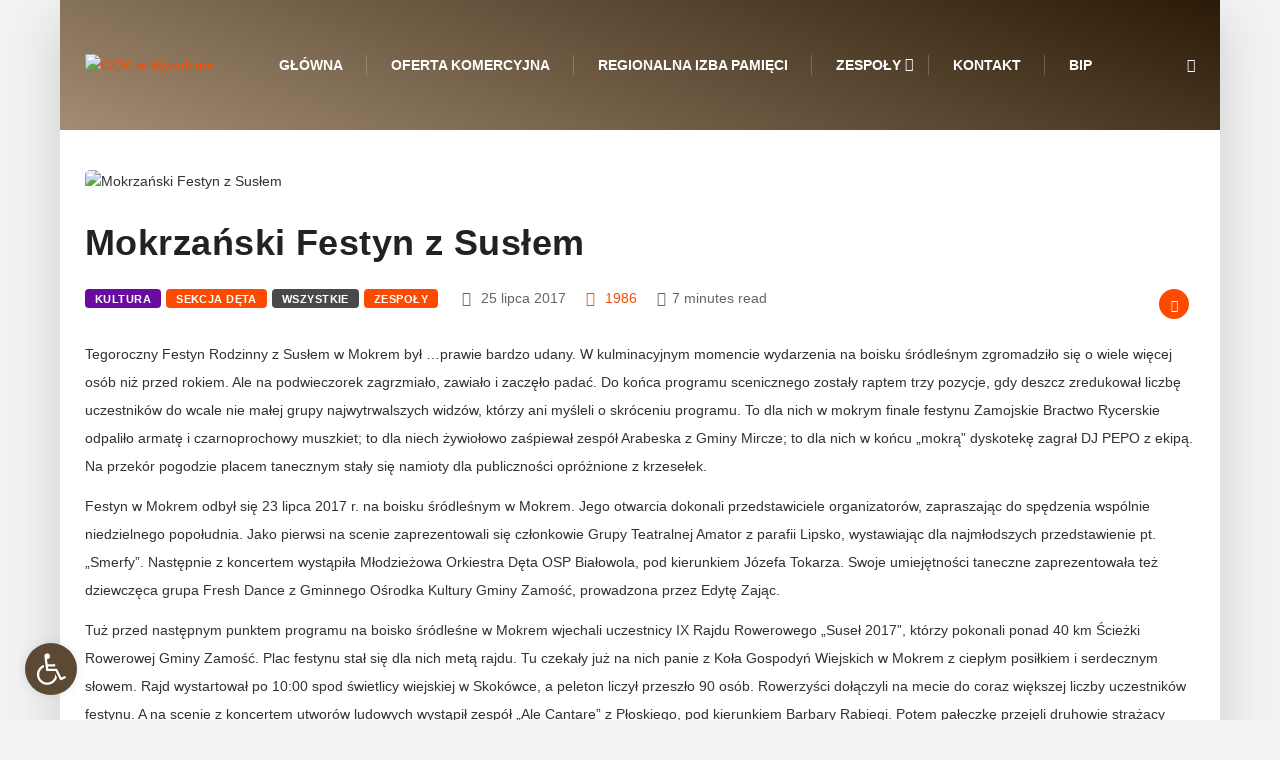

--- FILE ---
content_type: text/html; charset=UTF-8
request_url: http://gok.gminazamosc.pl/2017/festyn-rodzinny-suslem-fotogaleria/
body_size: 19476
content:
<!DOCTYPE html>
<html lang="pl-PL" class="" data-skin="light">
<head>
<meta charset="UTF-8">
<meta name='robots' content='index, follow, max-image-preview:large, max-snippet:-1, max-video-preview:-1' />
<style>img:is([sizes="auto" i], [sizes^="auto," i]) { contain-intrinsic-size: 3000px 1500px }</style>
<meta name="viewport" content="width=device-width, initial-scale=1, maximum-scale=5">
<meta name="description" content="Mokrzański Festyn z Susłem" />
<!-- This site is optimized with the Yoast SEO plugin v26.4 - https://yoast.com/wordpress/plugins/seo/ -->
<title>Mokrzański Festyn z Susłem - GOK w Wysokiem</title>
<link rel="canonical" href="http://gok.gminazamosc.pl/2017/festyn-rodzinny-suslem-fotogaleria/" />
<meta property="og:locale" content="pl_PL" />
<meta property="og:type" content="article" />
<meta property="og:title" content="Mokrzański Festyn z Susłem - GOK w Wysokiem" />
<meta property="og:description" content="Tegoroczny Festyn Rodzinny z Susłem w Mokrem był &#8230;prawie bardzo udany. W kulminacyjnym momencie wydarzenia na boisku śródleśnym zgromadziło się o wiele więcej osób niż przed rokiem. Ale na podwieczorek zagrzmiało, zawiało i zaczęło padać. Do końca programu scenicznego zostały raptem trzy pozycje, gdy deszcz zredukował liczbę uczestników do wcale nie małej grupy najwytrwalszych widzów, [&hellip;]" />
<meta property="og:url" content="http://gok.gminazamosc.pl/2017/festyn-rodzinny-suslem-fotogaleria/" />
<meta property="og:site_name" content="GOK w Wysokiem" />
<meta property="article:published_time" content="2017-07-25T12:55:37+00:00" />
<meta property="article:modified_time" content="2020-04-29T10:36:40+00:00" />
<meta property="og:image" content="http://gok.gminazamosc.pl/wp-content/uploads/2017/07/2017-07-23-18-50-37.jpg" />
<meta property="og:image:width" content="1920" />
<meta property="og:image:height" content="1272" />
<meta property="og:image:type" content="image/jpeg" />
<meta name="author" content="Specjalista" />
<meta name="twitter:card" content="summary_large_image" />
<meta name="twitter:label1" content="Napisane przez" />
<meta name="twitter:data1" content="Specjalista" />
<meta name="twitter:label2" content="Szacowany czas czytania" />
<meta name="twitter:data2" content="6 minut" />
<script type="application/ld+json" class="yoast-schema-graph">{"@context":"https://schema.org","@graph":[{"@type":"WebPage","@id":"http://gok.gminazamosc.pl/2017/festyn-rodzinny-suslem-fotogaleria/","url":"http://gok.gminazamosc.pl/2017/festyn-rodzinny-suslem-fotogaleria/","name":"Mokrzański Festyn z Susłem - GOK w Wysokiem","isPartOf":{"@id":"http://gok.gminazamosc.pl/#website"},"primaryImageOfPage":{"@id":"http://gok.gminazamosc.pl/2017/festyn-rodzinny-suslem-fotogaleria/#primaryimage"},"image":{"@id":"http://gok.gminazamosc.pl/2017/festyn-rodzinny-suslem-fotogaleria/#primaryimage"},"thumbnailUrl":"http://gok.gminazamosc.pl/wp-content/uploads/2017/07/2017-07-23-18-50-37.jpg","datePublished":"2017-07-25T12:55:37+00:00","dateModified":"2020-04-29T10:36:40+00:00","author":{"@id":"http://gok.gminazamosc.pl/#/schema/person/1b8cd66520e5ad9351c140c389e3204b"},"breadcrumb":{"@id":"http://gok.gminazamosc.pl/2017/festyn-rodzinny-suslem-fotogaleria/#breadcrumb"},"inLanguage":"pl-PL","potentialAction":[{"@type":"ReadAction","target":["http://gok.gminazamosc.pl/2017/festyn-rodzinny-suslem-fotogaleria/"]}]},{"@type":"ImageObject","inLanguage":"pl-PL","@id":"http://gok.gminazamosc.pl/2017/festyn-rodzinny-suslem-fotogaleria/#primaryimage","url":"http://gok.gminazamosc.pl/wp-content/uploads/2017/07/2017-07-23-18-50-37.jpg","contentUrl":"http://gok.gminazamosc.pl/wp-content/uploads/2017/07/2017-07-23-18-50-37.jpg","width":1920,"height":1272},{"@type":"BreadcrumbList","@id":"http://gok.gminazamosc.pl/2017/festyn-rodzinny-suslem-fotogaleria/#breadcrumb","itemListElement":[{"@type":"ListItem","position":1,"name":"Strona główna","item":"https://gok.gminazamosc.pl/"},{"@type":"ListItem","position":2,"name":"Blog","item":"https://gok.gminazamosc.pl/blog/"},{"@type":"ListItem","position":3,"name":"Mokrzański Festyn z Susłem"}]},{"@type":"WebSite","@id":"http://gok.gminazamosc.pl/#website","url":"http://gok.gminazamosc.pl/","name":"GOK w Wysokiem","description":"Gminny Ośrodek Kultury Gminy Zamość z/s w Wysokiem","potentialAction":[{"@type":"SearchAction","target":{"@type":"EntryPoint","urlTemplate":"http://gok.gminazamosc.pl/?s={search_term_string}"},"query-input":{"@type":"PropertyValueSpecification","valueRequired":true,"valueName":"search_term_string"}}],"inLanguage":"pl-PL"},{"@type":"Person","@id":"http://gok.gminazamosc.pl/#/schema/person/1b8cd66520e5ad9351c140c389e3204b","name":"Specjalista","image":{"@type":"ImageObject","inLanguage":"pl-PL","@id":"http://gok.gminazamosc.pl/#/schema/person/image/","url":"https://secure.gravatar.com/avatar/6a31ac1764c88caa5d7d36c17c7025ff5149f2c7322ce0896c6deb246919a30b?s=96&d=mm&r=g","contentUrl":"https://secure.gravatar.com/avatar/6a31ac1764c88caa5d7d36c17c7025ff5149f2c7322ce0896c6deb246919a30b?s=96&d=mm&r=g","caption":"Specjalista"},"url":"http://gok.gminazamosc.pl/author/emil/"}]}</script>
<!-- / Yoast SEO plugin. -->
<link rel="alternate" type="application/rss+xml" title="GOK w Wysokiem &raquo; Kanał z wpisami" href="http://gok.gminazamosc.pl/feed/" />
<!-- <link rel='stylesheet' id='wp-block-library-css' href='http://gok.gminazamosc.pl/wp-includes/css/dist/block-library/style.min.css?ver=6.8.3' type='text/css' media='all' /> -->
<link rel="stylesheet" type="text/css" href="//gok.gminazamosc.pl/wp-content/cache/wpfc-minified/qog75ea/fngy1.css" media="all"/>
<style id='wp-block-library-theme-inline-css' type='text/css'>
.wp-block-audio :where(figcaption){color:#555;font-size:13px;text-align:center}.is-dark-theme .wp-block-audio :where(figcaption){color:#ffffffa6}.wp-block-audio{margin:0 0 1em}.wp-block-code{border:1px solid #ccc;border-radius:4px;font-family:Menlo,Consolas,monaco,monospace;padding:.8em 1em}.wp-block-embed :where(figcaption){color:#555;font-size:13px;text-align:center}.is-dark-theme .wp-block-embed :where(figcaption){color:#ffffffa6}.wp-block-embed{margin:0 0 1em}.blocks-gallery-caption{color:#555;font-size:13px;text-align:center}.is-dark-theme .blocks-gallery-caption{color:#ffffffa6}:root :where(.wp-block-image figcaption){color:#555;font-size:13px;text-align:center}.is-dark-theme :root :where(.wp-block-image figcaption){color:#ffffffa6}.wp-block-image{margin:0 0 1em}.wp-block-pullquote{border-bottom:4px solid;border-top:4px solid;color:currentColor;margin-bottom:1.75em}.wp-block-pullquote cite,.wp-block-pullquote footer,.wp-block-pullquote__citation{color:currentColor;font-size:.8125em;font-style:normal;text-transform:uppercase}.wp-block-quote{border-left:.25em solid;margin:0 0 1.75em;padding-left:1em}.wp-block-quote cite,.wp-block-quote footer{color:currentColor;font-size:.8125em;font-style:normal;position:relative}.wp-block-quote:where(.has-text-align-right){border-left:none;border-right:.25em solid;padding-left:0;padding-right:1em}.wp-block-quote:where(.has-text-align-center){border:none;padding-left:0}.wp-block-quote.is-large,.wp-block-quote.is-style-large,.wp-block-quote:where(.is-style-plain){border:none}.wp-block-search .wp-block-search__label{font-weight:700}.wp-block-search__button{border:1px solid #ccc;padding:.375em .625em}:where(.wp-block-group.has-background){padding:1.25em 2.375em}.wp-block-separator.has-css-opacity{opacity:.4}.wp-block-separator{border:none;border-bottom:2px solid;margin-left:auto;margin-right:auto}.wp-block-separator.has-alpha-channel-opacity{opacity:1}.wp-block-separator:not(.is-style-wide):not(.is-style-dots){width:100px}.wp-block-separator.has-background:not(.is-style-dots){border-bottom:none;height:1px}.wp-block-separator.has-background:not(.is-style-wide):not(.is-style-dots){height:2px}.wp-block-table{margin:0 0 1em}.wp-block-table td,.wp-block-table th{word-break:normal}.wp-block-table :where(figcaption){color:#555;font-size:13px;text-align:center}.is-dark-theme .wp-block-table :where(figcaption){color:#ffffffa6}.wp-block-video :where(figcaption){color:#555;font-size:13px;text-align:center}.is-dark-theme .wp-block-video :where(figcaption){color:#ffffffa6}.wp-block-video{margin:0 0 1em}:root :where(.wp-block-template-part.has-background){margin-bottom:0;margin-top:0;padding:1.25em 2.375em}
</style>
<style id='classic-theme-styles-inline-css' type='text/css'>
/*! This file is auto-generated */
.wp-block-button__link{color:#fff;background-color:#32373c;border-radius:9999px;box-shadow:none;text-decoration:none;padding:calc(.667em + 2px) calc(1.333em + 2px);font-size:1.125em}.wp-block-file__button{background:#32373c;color:#fff;text-decoration:none}
</style>
<style id='global-styles-inline-css' type='text/css'>
:root{--wp--preset--aspect-ratio--square: 1;--wp--preset--aspect-ratio--4-3: 4/3;--wp--preset--aspect-ratio--3-4: 3/4;--wp--preset--aspect-ratio--3-2: 3/2;--wp--preset--aspect-ratio--2-3: 2/3;--wp--preset--aspect-ratio--16-9: 16/9;--wp--preset--aspect-ratio--9-16: 9/16;--wp--preset--color--black: #000000;--wp--preset--color--cyan-bluish-gray: #abb8c3;--wp--preset--color--white: #ffffff;--wp--preset--color--pale-pink: #f78da7;--wp--preset--color--vivid-red: #cf2e2e;--wp--preset--color--luminous-vivid-orange: #ff6900;--wp--preset--color--luminous-vivid-amber: #fcb900;--wp--preset--color--light-green-cyan: #7bdcb5;--wp--preset--color--vivid-green-cyan: #00d084;--wp--preset--color--pale-cyan-blue: #8ed1fc;--wp--preset--color--vivid-cyan-blue: #0693e3;--wp--preset--color--vivid-purple: #9b51e0;--wp--preset--gradient--vivid-cyan-blue-to-vivid-purple: linear-gradient(135deg,rgba(6,147,227,1) 0%,rgb(155,81,224) 100%);--wp--preset--gradient--light-green-cyan-to-vivid-green-cyan: linear-gradient(135deg,rgb(122,220,180) 0%,rgb(0,208,130) 100%);--wp--preset--gradient--luminous-vivid-amber-to-luminous-vivid-orange: linear-gradient(135deg,rgba(252,185,0,1) 0%,rgba(255,105,0,1) 100%);--wp--preset--gradient--luminous-vivid-orange-to-vivid-red: linear-gradient(135deg,rgba(255,105,0,1) 0%,rgb(207,46,46) 100%);--wp--preset--gradient--very-light-gray-to-cyan-bluish-gray: linear-gradient(135deg,rgb(238,238,238) 0%,rgb(169,184,195) 100%);--wp--preset--gradient--cool-to-warm-spectrum: linear-gradient(135deg,rgb(74,234,220) 0%,rgb(151,120,209) 20%,rgb(207,42,186) 40%,rgb(238,44,130) 60%,rgb(251,105,98) 80%,rgb(254,248,76) 100%);--wp--preset--gradient--blush-light-purple: linear-gradient(135deg,rgb(255,206,236) 0%,rgb(152,150,240) 100%);--wp--preset--gradient--blush-bordeaux: linear-gradient(135deg,rgb(254,205,165) 0%,rgb(254,45,45) 50%,rgb(107,0,62) 100%);--wp--preset--gradient--luminous-dusk: linear-gradient(135deg,rgb(255,203,112) 0%,rgb(199,81,192) 50%,rgb(65,88,208) 100%);--wp--preset--gradient--pale-ocean: linear-gradient(135deg,rgb(255,245,203) 0%,rgb(182,227,212) 50%,rgb(51,167,181) 100%);--wp--preset--gradient--electric-grass: linear-gradient(135deg,rgb(202,248,128) 0%,rgb(113,206,126) 100%);--wp--preset--gradient--midnight: linear-gradient(135deg,rgb(2,3,129) 0%,rgb(40,116,252) 100%);--wp--preset--font-size--small: 13px;--wp--preset--font-size--medium: 20px;--wp--preset--font-size--large: 36px;--wp--preset--font-size--x-large: 42px;--wp--preset--spacing--20: 0.44rem;--wp--preset--spacing--30: 0.67rem;--wp--preset--spacing--40: 1rem;--wp--preset--spacing--50: 1.5rem;--wp--preset--spacing--60: 2.25rem;--wp--preset--spacing--70: 3.38rem;--wp--preset--spacing--80: 5.06rem;--wp--preset--shadow--natural: 6px 6px 9px rgba(0, 0, 0, 0.2);--wp--preset--shadow--deep: 12px 12px 50px rgba(0, 0, 0, 0.4);--wp--preset--shadow--sharp: 6px 6px 0px rgba(0, 0, 0, 0.2);--wp--preset--shadow--outlined: 6px 6px 0px -3px rgba(255, 255, 255, 1), 6px 6px rgba(0, 0, 0, 1);--wp--preset--shadow--crisp: 6px 6px 0px rgba(0, 0, 0, 1);}:where(.is-layout-flex){gap: 0.5em;}:where(.is-layout-grid){gap: 0.5em;}body .is-layout-flex{display: flex;}.is-layout-flex{flex-wrap: wrap;align-items: center;}.is-layout-flex > :is(*, div){margin: 0;}body .is-layout-grid{display: grid;}.is-layout-grid > :is(*, div){margin: 0;}:where(.wp-block-columns.is-layout-flex){gap: 2em;}:where(.wp-block-columns.is-layout-grid){gap: 2em;}:where(.wp-block-post-template.is-layout-flex){gap: 1.25em;}:where(.wp-block-post-template.is-layout-grid){gap: 1.25em;}.has-black-color{color: var(--wp--preset--color--black) !important;}.has-cyan-bluish-gray-color{color: var(--wp--preset--color--cyan-bluish-gray) !important;}.has-white-color{color: var(--wp--preset--color--white) !important;}.has-pale-pink-color{color: var(--wp--preset--color--pale-pink) !important;}.has-vivid-red-color{color: var(--wp--preset--color--vivid-red) !important;}.has-luminous-vivid-orange-color{color: var(--wp--preset--color--luminous-vivid-orange) !important;}.has-luminous-vivid-amber-color{color: var(--wp--preset--color--luminous-vivid-amber) !important;}.has-light-green-cyan-color{color: var(--wp--preset--color--light-green-cyan) !important;}.has-vivid-green-cyan-color{color: var(--wp--preset--color--vivid-green-cyan) !important;}.has-pale-cyan-blue-color{color: var(--wp--preset--color--pale-cyan-blue) !important;}.has-vivid-cyan-blue-color{color: var(--wp--preset--color--vivid-cyan-blue) !important;}.has-vivid-purple-color{color: var(--wp--preset--color--vivid-purple) !important;}.has-black-background-color{background-color: var(--wp--preset--color--black) !important;}.has-cyan-bluish-gray-background-color{background-color: var(--wp--preset--color--cyan-bluish-gray) !important;}.has-white-background-color{background-color: var(--wp--preset--color--white) !important;}.has-pale-pink-background-color{background-color: var(--wp--preset--color--pale-pink) !important;}.has-vivid-red-background-color{background-color: var(--wp--preset--color--vivid-red) !important;}.has-luminous-vivid-orange-background-color{background-color: var(--wp--preset--color--luminous-vivid-orange) !important;}.has-luminous-vivid-amber-background-color{background-color: var(--wp--preset--color--luminous-vivid-amber) !important;}.has-light-green-cyan-background-color{background-color: var(--wp--preset--color--light-green-cyan) !important;}.has-vivid-green-cyan-background-color{background-color: var(--wp--preset--color--vivid-green-cyan) !important;}.has-pale-cyan-blue-background-color{background-color: var(--wp--preset--color--pale-cyan-blue) !important;}.has-vivid-cyan-blue-background-color{background-color: var(--wp--preset--color--vivid-cyan-blue) !important;}.has-vivid-purple-background-color{background-color: var(--wp--preset--color--vivid-purple) !important;}.has-black-border-color{border-color: var(--wp--preset--color--black) !important;}.has-cyan-bluish-gray-border-color{border-color: var(--wp--preset--color--cyan-bluish-gray) !important;}.has-white-border-color{border-color: var(--wp--preset--color--white) !important;}.has-pale-pink-border-color{border-color: var(--wp--preset--color--pale-pink) !important;}.has-vivid-red-border-color{border-color: var(--wp--preset--color--vivid-red) !important;}.has-luminous-vivid-orange-border-color{border-color: var(--wp--preset--color--luminous-vivid-orange) !important;}.has-luminous-vivid-amber-border-color{border-color: var(--wp--preset--color--luminous-vivid-amber) !important;}.has-light-green-cyan-border-color{border-color: var(--wp--preset--color--light-green-cyan) !important;}.has-vivid-green-cyan-border-color{border-color: var(--wp--preset--color--vivid-green-cyan) !important;}.has-pale-cyan-blue-border-color{border-color: var(--wp--preset--color--pale-cyan-blue) !important;}.has-vivid-cyan-blue-border-color{border-color: var(--wp--preset--color--vivid-cyan-blue) !important;}.has-vivid-purple-border-color{border-color: var(--wp--preset--color--vivid-purple) !important;}.has-vivid-cyan-blue-to-vivid-purple-gradient-background{background: var(--wp--preset--gradient--vivid-cyan-blue-to-vivid-purple) !important;}.has-light-green-cyan-to-vivid-green-cyan-gradient-background{background: var(--wp--preset--gradient--light-green-cyan-to-vivid-green-cyan) !important;}.has-luminous-vivid-amber-to-luminous-vivid-orange-gradient-background{background: var(--wp--preset--gradient--luminous-vivid-amber-to-luminous-vivid-orange) !important;}.has-luminous-vivid-orange-to-vivid-red-gradient-background{background: var(--wp--preset--gradient--luminous-vivid-orange-to-vivid-red) !important;}.has-very-light-gray-to-cyan-bluish-gray-gradient-background{background: var(--wp--preset--gradient--very-light-gray-to-cyan-bluish-gray) !important;}.has-cool-to-warm-spectrum-gradient-background{background: var(--wp--preset--gradient--cool-to-warm-spectrum) !important;}.has-blush-light-purple-gradient-background{background: var(--wp--preset--gradient--blush-light-purple) !important;}.has-blush-bordeaux-gradient-background{background: var(--wp--preset--gradient--blush-bordeaux) !important;}.has-luminous-dusk-gradient-background{background: var(--wp--preset--gradient--luminous-dusk) !important;}.has-pale-ocean-gradient-background{background: var(--wp--preset--gradient--pale-ocean) !important;}.has-electric-grass-gradient-background{background: var(--wp--preset--gradient--electric-grass) !important;}.has-midnight-gradient-background{background: var(--wp--preset--gradient--midnight) !important;}.has-small-font-size{font-size: var(--wp--preset--font-size--small) !important;}.has-medium-font-size{font-size: var(--wp--preset--font-size--medium) !important;}.has-large-font-size{font-size: var(--wp--preset--font-size--large) !important;}.has-x-large-font-size{font-size: var(--wp--preset--font-size--x-large) !important;}
:where(.wp-block-post-template.is-layout-flex){gap: 1.25em;}:where(.wp-block-post-template.is-layout-grid){gap: 1.25em;}
:where(.wp-block-columns.is-layout-flex){gap: 2em;}:where(.wp-block-columns.is-layout-grid){gap: 2em;}
:root :where(.wp-block-pullquote){font-size: 1.5em;line-height: 1.6;}
</style>
<!-- <link rel='stylesheet' id='pojo-a11y-css' href='http://gok.gminazamosc.pl/wp-content/plugins/pojo-accessibility/modules/legacy/assets/css/style.min.css?ver=1.0.0' type='text/css' media='all' /> -->
<link rel="stylesheet" type="text/css" href="//gok.gminazamosc.pl/wp-content/cache/wpfc-minified/d7ecxwu5/hxtq5.css" media="all"/>
<!-- <link rel='stylesheet' id='fancybox-css' href='http://gok.gminazamosc.pl/wp-content/plugins/easy-fancybox/fancybox/1.5.4/jquery.fancybox.min.css?ver=6.8.3' type='text/css' media='screen' /> -->
<link rel="stylesheet" type="text/css" href="//gok.gminazamosc.pl/wp-content/cache/wpfc-minified/7nfm9nh5/fngy1.css" media="screen"/>
<style id='fancybox-inline-css' type='text/css'>
#fancybox-outer{background:#ffffff}#fancybox-content{background:#ffffff;border-color:#ffffff;color:#000000;}#fancybox-title,#fancybox-title-float-main{color:#fff}
</style>
<!-- <link rel='stylesheet' id='bootstrap-css' href='http://gok.gminazamosc.pl/wp-content/themes/digiqole/assets/css/bootstrap.min.css?ver=2.2.6' type='text/css' media='all' /> -->
<!-- <link rel='stylesheet' id='icon-font-css' href='http://gok.gminazamosc.pl/wp-content/themes/digiqole/assets/css/icon-font.css?ver=2.2.6' type='text/css' media='all' /> -->
<link rel='preload' as='style' id='digiqole-all-style-css' href='http://gok.gminazamosc.pl/wp-content/themes/digiqole/assets/css/all.css?ver=2.2.6' type='text/css' media='all' />
<!-- <link rel='stylesheet' id='digiqole-master-css' href='http://gok.gminazamosc.pl/wp-content/themes/digiqole/assets/css/master.css?ver=2.2.6' type='text/css' media='all' /> -->
<link rel="stylesheet" type="text/css" href="//gok.gminazamosc.pl/wp-content/cache/wpfc-minified/1rry1up8/hxtq5.css" media="all"/>
<style id='digiqole-master-inline-css' type='text/css'>
.progress-bar{ background-color : #000}
html.fonts-loaded body{ font-family: Roboto }
.body-box-layout{ 
background-image:url();;
background-repeat: no-repeat;
background-position: center;
background-size: cover;
background-attachment: fixed;
}
body,
.post-navigation .post-previous a p, .post-navigation .post-next a p,
.dark-mode .blog-single .post-meta li,
.dark-mode .wp-block-quote p,
.dark-mode .wp-block-quote::before,
.dark-mode .wp-block-quote cite,
.dark-mode .view-review-list .xs-review-date,
.dark-mode .view-review-list .xs-reviewer-author,
.dark-mode .breadcrumb li,
.dark-mode .post-meta span,
.dark-mode .post-meta span a,
.dark-mode .tranding-bg-white .tranding-bar .trending-slide-bg.trending-slide .post-title a,
.dark-mode .blog-single .post-meta li.post-author a{
color:  #333333;
}
h1, h2, h3, h4, h5, h6,
.post-title,
.post-navigation span,
.post-title a,
.dark-mode .error-page .error-code,
.dark-mode.archive .entry-blog-summery .readmore-btn,
.dark-mode .entry-blog-summery.ts-post .readmore-btn,
.dark-mode .apsc-icons-wrapper.apsc-theme-2 .apsc-each-profile a,
.dark-mode .ts-author-content .comment a{
color:  #222222;
}
.dark-mode .apsc-icons-wrapper.apsc-theme-2 .apsc-each-profile a{
color: #222222 !important;
}
.dark-mode .blog-single .post .post-body{
background: transparent;
}
html.fonts-loaded h1,
html.fonts-loaded h2{
font-family: Barlow;
}
html.fonts-loaded h3{ 
font-family: Barlow;
}
html.fonts-loaded h4{ 
font-family: Barlow;
}
a,
.entry-header .entry-title a:hover,
.sidebar ul li a:hover,
.breadcrumb a:hover {
color: #fc4a00;
transition: all ease 500ms;
}
.btn-primary:hover,
.switch__background,
.switch__mouth,
.switch__eye-left,
.switch__eye-right{
background: #e74907;
border-color: #e74907;;
}
.tag-lists a:hover,
.tagcloud a:hover,
.owl-carousel .owl-dots .owl-dot.active span,
.blog-single .tag-lists a:hover {
border-color: #fc4a00;
}
blockquote.wp-block-quote, .wp-block-quote, .wp-block-quote:not(.is-large):not(.is-style-large), .wp-block-pullquote blockquote,
blockquote.wp-block-pullquote, .wp-block-quote.is-large, .wp-block-quote.is-style-large{
border-left-color: #fc4a00;
}
.post .post-footer .readmore,
.post .post-media .video-link-btn a,
.post-list-item .recen-tab-menu.nav-tabs li a:before, 
.post-list-item .recen-tab-menu.nav-tabs li a:after,
.blog-single .xs-review-box .xs-review .xs-btn:hover,
.blog-single .tag-lists span,
.tag-lists a:hover, .tagcloud a:hover,
.heading-style3 .block-title .title-angle-shap:before, 
.heading-style3 .block-title .title-angle-shap:after,
.heading-style3 .widget-title .title-angle-shap:before, 
.heading-style3 .widget-title .title-angle-shap:after, 
.sidebar .widget .block-title .title-angle-shap:before,
.sidebar .widget .block-title .title-angle-shap:after, 
.sidebar .widget .widget-title .title-angle-shap:before, 
.sidebar .widget .widget-title .title-angle-shap:after,
.pagination li.active a, .pagination li:hover a,
.owl-carousel .owl-dots .owl-dot.active span,
.main-pagination .swiper-pagination-bullet-active,
.swiper-pagination .swiper-pagination-bullet-active,
.header .navbar-light .ekit-wid-con .digiqole-elementskit-menu
.elementskit-navbar-nav > li.active > a:before,
.trending-light .tranding-bar .trending-slide .trending-title,
.post-list-item .post-thumb .tab-post-count, .post-list-item .post-thumb .post-index,
.woocommerce ul.products li.product .button,.woocommerce ul.products li.product .added_to_cart,
.woocommerce nav.woocommerce-pagination ul li a:focus, .woocommerce nav.woocommerce-pagination ul li a:hover, .woocommerce nav.woocommerce-pagination ul li span.current,
.woocommerce #respond input#submit.alt, .woocommerce a.button.alt, .woocommerce button.button.alt, .woocommerce input.button.alt,.sponsor-web-link a:hover i, .woocommerce .widget_price_filter .ui-slider .ui-slider-range,
.woocommerce span.onsale,
.not-found .input-group-btn,
.btn,
.BackTo,
.sidebar .widget.widget_search .input-group-btn,
.woocommerce ul.products li.product .added_to_cart:hover, .woocommerce #respond input#submit.alt:hover, .woocommerce a.button.alt:hover, .woocommerce button.button.alt:hover, 
.footer-social li a,
.digiqole-video-post .video-item .post-video .ts-play-btn,
.blog-single .post-meta .social-share i.fa-share,
.social-share i.ts-icon-share,
.woocommerce input.button.alt:hover,
.woocommerce .widget_price_filter .ui-slider .ui-slider-handle,
#preloader,
.main-slider .swiper-button-next:hover,
.main-slider .swiper-button-prev:hover,
.main-slider .owl-dots .owl-dot.swiper-pagination-bullet-active,
.main-slider .owl-dots .swiper-pagination-bullet.swiper-pagination-bullet-active,
.main-slider .swiper-pagination .owl-dot.swiper-pagination-bullet-active,
.main-slider .swiper-pagination .swiper-pagination-bullet.swiper-pagination-bullet-active,
.main-slider .main-pagination .owl-dot.swiper-pagination-bullet-active,
.main-slider .main-pagination .swiper-pagination-bullet.swiper-pagination-bullet-active,
.weekend-top .owl-dots .owl-dot.swiper-pagination-bullet-active,
.weekend-top .owl-dots .swiper-pagination-bullet.swiper-pagination-bullet-active,
.weekend-top .swiper-pagination .owl-dot.swiper-pagination-bullet-active,
.weekend-top .swiper-pagination .swiper-pagination-bullet.swiper-pagination-bullet-active,
.featured-tab-item .nav-tabs .nav-link.active:before,
.post-slider .swiper-pagination .swiper-pagination-bullet.swiper-pagination-bullet-active,
.blog-single .post-meta .social-share .ts-icon-share {
background: #fc4a00;
}
.owl-carousel.owl-loaded .owl-nav .owl-next.disabled, 
.owl-carousel.owl-loaded .owl-nav .owl-prev.disabled,
.ts-about-image-wrapper.owl-carousel.owl-theme .owl-nav [class*=owl-]:hover{
background: #fc4a00 !important;
}
.ts-footer .recent-posts-widget .post-content .post-title a:hover,
.post-list-item .recen-tab-menu.nav-tabs li a.active,
.ts-footer .footer-left-widget .footer-social li a:hover,
.ts-footer .footer-widget .footer-social li a:hover,
.heading-style3 .block-title, .heading-style3 .widget-title,
.topbar.topbar-gray .tranding-bg-white .tranding-bar .trending-slide-bg .trending-title i,
.sidebar .widget .block-title, .sidebar .widget .widget-title,
.header .navbar-light .ekit-wid-con .digiqole-elementskit-menu .elementskit-navbar-nav .dropdown-item.active,
.header .navbar-light .ekit-wid-con .digiqole-elementskit-menu .elementskit-navbar-nav li a:hover,
.social-links li a:hover,
.post-title a:hover,
.video-tab-list .post-tab-list li a.active h4.post-title, .video-tab-list .post-tab-list li a:hover h4.post-title,
.featured-tab-item .nav-tabs .nav-link.active .tab-head > span.tab-text-title,
.woocommerce ul.products li.product .price, 
.woocommerce ul.products li.product .woocommerce-loop-product__title:hover,
.load-more-btn .digiqole-post-grid-loadmore:hover,
.blog-single .post-meta li.meta-post-view,
.ts-overlay-style .post-meta-info li.active i,
.blog-single .post-meta li a:hover {
color: #fc4a00;
}
.post-layout-style5 .post-meta li.meta-post-view .ts-icon {
color: #fc4a00!important;
}
.logo img{
max-width: 135px;
}
.logo{
padding-top:  20px;
padding-bottom:  20px;
}
.header .navbar-light .ekit-wid-con .digiqole-elementskit-menu{
height: 75px;
}
@media(min-width: 1024px){
.header-gradient-area .navbar-light .ekit-wid-con .digiqole-elementskit-menu .elementskit-navbar-nav > li > a,
.header.header-gradient .navbar-light .ekit-wid-con .digiqole-elementskit-menu .elementskit-navbar-nav > li > a, 
.header .navbar-light .ekit-wid-con .digiqole-elementskit-menu .elementskit-navbar-nav > li > a,
.header .navbar-light .nav-search-area a, .header-gradient .navbar-light .social-links li a, 
.header .navbar-light .navbar-nav > li > a, 
.header-gradient .navbar-light .nav-search-area .header-search-icon a{
line-height: 75px;
}
}
html.fonts-loaded .header .navbar-light .navbar-nav li ul.dropdown-menu li a,
html.fonts-loaded .header .navbar-light .ekit-wid-con .digiqole-elementskit-menu .elementskit-navbar-nav li ul li a,
html.fonts-loaded .header .navbar-light .ekit-wid-con .digiqole-elementskit-menu .elementskit-navbar-nav li .elementskit-dropdown li a{
color: ;
font-size: 12px;
}
html.fonts-loaded .header-gradient-area .navbar-light .ekit-wid-con .digiqole-elementskit-menu .elementskit-navbar-nav > li > a,
html.fonts-loaded .header.header-gradient .navbar-light .ekit-wid-con .digiqole-elementskit-menu .elementskit-navbar-nav > li > a,
html.fonts-loaded .header .navbar-light .ekit-wid-con .digiqole-elementskit-menu .elementskit-navbar-nav > li > a,
html.fonts-loaded .header .navbar-light .nav-search-area a,
html.fonts-loaded .header-gradient .navbar-light .social-links li a,
html.fonts-loaded .header .navbar-light .navbar-nav > li > a,
html.fonts-loaded .header-gradient .navbar-light .nav-search-area .header-search-icon a{
font-family: Roboto;
font-size: px; 
font-weight: 700px; 
}
.ts-footer{
padding-top:26px;
padding-bottom:20px;
}
body,
.dark-mode .ts-author-media,
.dark-mode .ts-author-content::before,
.dark-mode .ts-author-content::after,
.dark-mode .post-layout-style4 .post-single .entry-header{
background-color: #f2f2f2;
}
.ts-footer{
background-color: #222222;
background-repeat:no-repeat;
background-size: cover;
}
.newsletter-form span,
.ts-footer .widget-title span{
background-color: #222222;
}
.ts-footer-classic .widget-title,
.ts-footer-classic h3,
.ts-footer-classic h4,
.ts-footer .widget-title,
.ts-footer-classic .contact h3{
color: #fff;
}
.ts-footer p,
.ts-footer .list-arrow li a,
.ts-footer .menu li a,
.ts-footer .service-time li,
.ts-footer .list-arrow li::before, 
.ts-footer .footer-info li,
.ts-footer .footer-left-widget .footer-social li a, .ts-footer .footer-widget .footer-social li a,
.ts-footer .footer-left-widget p, .ts-footer .footer-widget p,
.ts-footer .recent-posts-widget .post-content .post-title a,
.ts-footer .menu li::before{
color: #fff;
}
.copy-right{
background-color: #101010;
}
.copy-right .copyright-text p{
color: #fff;
}
</style>
<!-- <link rel='stylesheet' id='ekit-widget-styles-css' href='http://gok.gminazamosc.pl/wp-content/plugins/elementskit-lite/widgets/init/assets/css/widget-styles.css?ver=3.7.6' type='text/css' media='all' /> -->
<!-- <link rel='stylesheet' id='ekit-responsive-css' href='http://gok.gminazamosc.pl/wp-content/plugins/elementskit-lite/widgets/init/assets/css/responsive.css?ver=3.7.6' type='text/css' media='all' /> -->
<link rel="stylesheet" type="text/css" href="//gok.gminazamosc.pl/wp-content/cache/wpfc-minified/k0ince6d/fngy1.css" media="all"/>
<script src='//gok.gminazamosc.pl/wp-content/cache/wpfc-minified/2b5liv4x/fngy1.js' type="text/javascript"></script>
<!-- <script type="text/javascript" src="http://gok.gminazamosc.pl/wp-includes/js/jquery/jquery.min.js?ver=3.7.1" id="jquery-core-js"></script> -->
<!-- <script type="text/javascript" src="http://gok.gminazamosc.pl/wp-includes/js/jquery/jquery-migrate.min.js?ver=3.4.1" id="jquery-migrate-js"></script> -->
<link rel="https://api.w.org/" href="http://gok.gminazamosc.pl/wp-json/" /><link rel="alternate" title="JSON" type="application/json" href="http://gok.gminazamosc.pl/wp-json/wp/v2/posts/63311" /><link rel="EditURI" type="application/rsd+xml" title="RSD" href="http://gok.gminazamosc.pl/xmlrpc.php?rsd" />
<meta name="generator" content="WordPress 6.8.3" />
<link rel='shortlink' href='http://gok.gminazamosc.pl/?p=63311' />
<link rel="alternate" title="oEmbed (JSON)" type="application/json+oembed" href="http://gok.gminazamosc.pl/wp-json/oembed/1.0/embed?url=http%3A%2F%2Fgok.gminazamosc.pl%2F2017%2Ffestyn-rodzinny-suslem-fotogaleria%2F" />
<link rel="alternate" title="oEmbed (XML)" type="text/xml+oembed" href="http://gok.gminazamosc.pl/wp-json/oembed/1.0/embed?url=http%3A%2F%2Fgok.gminazamosc.pl%2F2017%2Ffestyn-rodzinny-suslem-fotogaleria%2F&#038;format=xml" />
<style type="text/css">
#pojo-a11y-toolbar .pojo-a11y-toolbar-toggle a{ background-color: #5b4933;	color: #ffffff;}
#pojo-a11y-toolbar .pojo-a11y-toolbar-overlay, #pojo-a11y-toolbar .pojo-a11y-toolbar-overlay ul.pojo-a11y-toolbar-items.pojo-a11y-links{ border-color: #5b4933;}
body.pojo-a11y-focusable a:focus{ outline-style: solid !important;	outline-width: 1px !important;	outline-color: #FF0000 !important;}
#pojo-a11y-toolbar .pojo-a11y-toolbar-overlay{ background-color: #5b4933;}
#pojo-a11y-toolbar .pojo-a11y-toolbar-overlay ul.pojo-a11y-toolbar-items li.pojo-a11y-toolbar-item a, #pojo-a11y-toolbar .pojo-a11y-toolbar-overlay p.pojo-a11y-toolbar-title{ color: #ffffff;}
#pojo-a11y-toolbar .pojo-a11y-toolbar-overlay ul.pojo-a11y-toolbar-items li.pojo-a11y-toolbar-item a.active{ background-color: #5b4933;	color: #ffffff;}</style>            <meta property="og:title" content="Mokrzański Festyn z Susłem">
<meta property="og:description" content="Tegoroczny Festyn Rodzinny z Susłem w Mokrem był &#8230;prawie bardzo udany. W kulminacyjnym momencie wydarzenia na boisku śródleśnym zgromadziło się o wiele więcej osób niż przed rokiem. Ale na podwieczorek zagrzmiało, zawiało i zaczęło padać. Do końca programu scenicznego zostały raptem trzy pozycje, gdy deszcz zredukował liczbę uczestników do wcale nie małej grupy najwytrwalszych widzów, [&hellip;]">
<meta property="og:image" content="http://gok.gminazamosc.pl/wp-content/uploads/2017/07/2017-07-23-18-50-37-850x560.jpg"/>
<meta property="og:url" content="http://gok.gminazamosc.pl/2017/festyn-rodzinny-suslem-fotogaleria/">
<meta name="generator" content="Elementor 3.33.2; features: e_font_icon_svg, additional_custom_breakpoints; settings: css_print_method-internal, google_font-enabled, font_display-auto">
<style>
.e-con.e-parent:nth-of-type(n+4):not(.e-lazyloaded):not(.e-no-lazyload),
.e-con.e-parent:nth-of-type(n+4):not(.e-lazyloaded):not(.e-no-lazyload) * {
background-image: none !important;
}
@media screen and (max-height: 1024px) {
.e-con.e-parent:nth-of-type(n+3):not(.e-lazyloaded):not(.e-no-lazyload),
.e-con.e-parent:nth-of-type(n+3):not(.e-lazyloaded):not(.e-no-lazyload) * {
background-image: none !important;
}
}
@media screen and (max-height: 640px) {
.e-con.e-parent:nth-of-type(n+2):not(.e-lazyloaded):not(.e-no-lazyload),
.e-con.e-parent:nth-of-type(n+2):not(.e-lazyloaded):not(.e-no-lazyload) * {
background-image: none !important;
}
}
</style>
<link rel="icon" href="http://gok.gminazamosc.pl/wp-content/uploads/2020/05/cropped-fav-gok-32x32.jpg" sizes="32x32" />
<link rel="icon" href="http://gok.gminazamosc.pl/wp-content/uploads/2020/05/cropped-fav-gok-192x192.jpg" sizes="192x192" />
<link rel="apple-touch-icon" href="http://gok.gminazamosc.pl/wp-content/uploads/2020/05/cropped-fav-gok-180x180.jpg" />
<meta name="msapplication-TileImage" content="http://gok.gminazamosc.pl/wp-content/uploads/2020/05/cropped-fav-gok-270x270.jpg" />
<style type="text/css" id="wp-custom-css">
#pojo-a11y-toolbar .pojo-a11y-toolbar-toggle a {
border-radius: 50%;
position: fixed;
left: 25px;
bottom: 25px;
}
#pojo-a11y-toolbar.pojo-a11y-toolbar-left.pojo-a11y-toolbar-open {
bottom: 85px;
}
#pojo-a11y-toolbar .pojo-a11y-toolbar-overlay ul.pojo-a11y-toolbar-items li.pojo-a11y-toolbar-item a {
font-size: 120%;
}
#pojo-a11y-toolbar .pojo-a11y-toolbar-overlay ul.pojo-a11y-toolbar-items li.pojo-a11y-toolbar-item a svg {
display: none;
}
.fa,
.fas {
font-family: FontAwesome;
}
.post-list-item .recen-tab-menu.nav-tabs {
display: none;
}
.elementor-element.elementor-element-44e8580.elementor-widget.elementor-widget-newszone-title {
margin-bottom: 0px;
}
.elementor-element.elementor-element-bbc45fa.elementor-widget.elementor-widget-newszone-title {
margin-bottom: 0px;
}
.video-tab-list-title {
display: none !important;
}
.ts-category-list-item .ts-category-list li {
float: left;
width: 180px;
padding: 7px;
}
.ts-category-list-item .ts-category-list li a span.bar {
display: none !important;
}
.stopka {
font-weight: 700;
color: #fff;
}
.header-top-info .top-info,
.header-top-info .social-links {
display: none;
}
.top-linki {
color: #fff;
}
.top-linki:hover {
color: #fff;
}
.wpcf7-text {
width: 100%;
}
span.wpcf7-list-item {
margin: 0;
}
.text-bg {
display: none !important;
}
.ts-footer .footer-left-widget,
.ts-footer .footer-widget {
margin-bottom: 5px !important;
}
.ts-footer .footer-info {
padding: 0;
margin-bottom: 0px;
}
.img-fluid {
display: block;
margin-left: auto;
margin-right: auto;
}
@media (max-width: 767px) {
.ts-category-list-item .ts-category-list li {
width: 31vw;
}
.ts-category-list-item .ts-category-list li a .category-count {
display: none !important;
}
}
.archive .category-main-title .block-title {
margin-top: 40px;
}
.header-gradient {
background-image: linear-gradient(20deg, #a28c72 0%, #2b1a07 100%);
}
.header-gradient .navbar-sticky.sticky {
background-image: linear-gradient(20deg, #a28c72 0%, #2b1a07 100%) !important;
}
.header .navbar-light .navbar-toggler-icon {
background: none !important;
}
.entry-content > *, .entry .entry-summary > * {
margin: 20px 0;
}
.wp-video {
width: 100% !important;
}
.newsletter-area {
display: none !important;
}		</style>
</head>
<body class="wp-singular post-template-default single single-post postid-63311 single-format-standard wp-theme-digiqole sidebar-inactive body-box-layout elementor-default elementor-kit-90528" >
<div class="body-inner-content">
<div class="header-gradient-area header-gradient">
<header id="header" class="header">
<div class=" header-wrapper navbar-sticky ">
<div class="container">
<nav class="navbar navbar-expand-lg navbar-light">
<a class="logo" href="http://gok.gminazamosc.pl/">
<img width="220" height="33" class="img-fluid"
src="//gok.gminazamosc.pl/wp-content/uploads/2020/05/logo-white21.png"
alt="GOK w Wysokiem">
</a>
<button class="navbar-toggler" type="button" data-toggle="collapse"
data-target="#primary-nav" aria-controls="primary-nav" aria-expanded="false"
aria-label="Toggle navigation">
<span class="navbar-toggler-icon"><i class="ts-icon ts-icon-menu"></i></span>
</button>
<div id="primary-nav" class="collapse navbar-collapse"><ul id="main-menu" class="navbar-nav"><li id="menu-item-87424" class="menu-item menu-item-type-custom menu-item-object-custom menu-item-home menu-item-87424 nav-item"><a href="http://gok.gminazamosc.pl/" class="nav-link">Główna</a></li>
<li id="menu-item-92994" class="menu-item menu-item-type-custom menu-item-object-custom menu-item-92994 nav-item"><a href="http://gok.gminazamosc.pl/2020/wynajem-swietlic/" class="nav-link">Oferta komercyjna</a></li>
<li id="menu-item-96351" class="menu-item menu-item-type-custom menu-item-object-custom menu-item-96351 nav-item"><a href="http://gok.gminazamosc.pl/izba" class="nav-link">Regionalna Izba Pamięci</a></li>
<li id="menu-item-87425" class="menu-item menu-item-type-custom menu-item-object-custom menu-item-has-children menu-item-87425 nav-item dropdown"><a href="#" class="nav-link dropdown-toggle" data-toggle="dropdown">Zespoły</a>
<ul class="dropdown-menu">
<li id="menu-item-92888" class="menu-item menu-item-type-custom menu-item-object-custom menu-item-has-children menu-item-92888 nav-item dropdown"><a href="#" class=" dropdown-item">Zespoły wokalne</a>
<ul class="dropdown-menu">
<li id="menu-item-92399" class="menu-item menu-item-type-post_type menu-item-object-page menu-item-92399 nav-item"><a href="http://gok.gminazamosc.pl/zespoly-wokalne/ale-cantare-z-ploskiego/" class=" dropdown-item">„Ale Cantare” – zespół wokalny</a>		<li id="menu-item-92398" class="menu-item menu-item-type-post_type menu-item-object-page menu-item-92398 nav-item"><a href="http://gok.gminazamosc.pl/zespoly-wokalne/baryton-z-lipska/" class=" dropdown-item">„Baryton” z Lipska</a>		<li id="menu-item-92397" class="menu-item menu-item-type-post_type menu-item-object-page menu-item-92397 nav-item"><a href="http://gok.gminazamosc.pl/zespoly-wokalne/bialowolanki-z-bialowoli/" class=" dropdown-item">„Białowolanki” z Białowoli</a>		<li id="menu-item-92393" class="menu-item menu-item-type-post_type menu-item-object-page menu-item-92393 nav-item"><a href="http://gok.gminazamosc.pl/zespoly-wokalne/chor-sitanianie-z-sitanca/" class=" dropdown-item">„Sitanianie” – chór mieszany</a>		<li id="menu-item-92396" class="menu-item menu-item-type-post_type menu-item-object-page menu-item-92396 nav-item"><a href="http://gok.gminazamosc.pl/zespoly-wokalne/chyzanie-z-chyzej/" class=" dropdown-item">„Chyżanie” &#8211; męska grupa wokalna z Chyżej</a>		<li id="menu-item-92395" class="menu-item menu-item-type-post_type menu-item-object-page menu-item-92395 nav-item"><a href="http://gok.gminazamosc.pl/zespoly-wokalne/czerwone-korale-z-zawady/" class=" dropdown-item">„Czerwone Korale” z Zawady</a>		<li id="menu-item-92394" class="menu-item menu-item-type-post_type menu-item-object-page menu-item-92394 nav-item"><a href="http://gok.gminazamosc.pl/zespoly-wokalne/echo-lipska-z-lipska/" class=" dropdown-item">„Echo Lipska” z Lipska</a>		<li id="menu-item-92392" class="menu-item menu-item-type-post_type menu-item-object-page menu-item-92392 nav-item"><a href="http://gok.gminazamosc.pl/zespoly-wokalne/kalinkaze-skaraszowa/" class=" dropdown-item">„Kalinka”ze Skaraszowa</a>		<li id="menu-item-102312" class="menu-item menu-item-type-post_type menu-item-object-page menu-item-102312 nav-item"><a href="http://gok.gminazamosc.pl/old-boys/" class=" dropdown-item">„Old Boys” z Sitańca</a>		<li id="menu-item-92391" class="menu-item menu-item-type-post_type menu-item-object-page menu-item-92391 nav-item"><a href="http://gok.gminazamosc.pl/zespoly-wokalne/roztoczanki-z-wolki-wieprzeckiej/" class=" dropdown-item">„Roztoczanki” z Wólki Wieprzeckiej</a>		<li id="menu-item-92390" class="menu-item menu-item-type-post_type menu-item-object-page menu-item-92390 nav-item"><a href="http://gok.gminazamosc.pl/zespoly-wokalne/showmen-z-szopinka/" class=" dropdown-item">„ShowMen” z Szopinka</a>		<li id="menu-item-92389" class="menu-item menu-item-type-post_type menu-item-object-page menu-item-92389 nav-item"><a href="http://gok.gminazamosc.pl/zespoly-wokalne/wesole-gosposie-z-kolonii-sitaniec/" class=" dropdown-item">„Wesołe Gosposie” z Kolonii Sitaniec</a>	</ul>
<li id="menu-item-87404" class="menu-item menu-item-type-post_type menu-item-object-page menu-item-87404 nav-item"><a href="http://gok.gminazamosc.pl/mlodziezowa-orkiestra-deta-osp-bialowola/" class=" dropdown-item">Orkiestra dęta</a>	<li id="menu-item-90433" class="menu-item menu-item-type-post_type menu-item-object-page menu-item-90433 nav-item"><a href="http://gok.gminazamosc.pl/grupa-taneczna-folkowe-gwiazdeczki/" class=" dropdown-item">„Slavica Dance” – grupa fitness</a>	<li id="menu-item-90431" class="menu-item menu-item-type-post_type menu-item-object-page menu-item-90431 nav-item"><a href="http://gok.gminazamosc.pl/grupa-teatralna-amator/" class=" dropdown-item">Kabaret KGW Lipsko i „Amator” – grupa teatralna</a>	<li id="menu-item-90432" class="menu-item menu-item-type-post_type menu-item-object-page menu-item-90432 nav-item"><a href="http://gok.gminazamosc.pl/kabaret-taka-potrzeba-z-lapiguza/" class=" dropdown-item">Kabaret „Taka Potrzeba” z Łapiguza</a>	<li id="menu-item-90430" class="menu-item menu-item-type-post_type menu-item-object-page menu-item-90430 nav-item"><a href="http://gok.gminazamosc.pl/klub-milosnikow-gier-i-fantastyki-gildia-lowcow/" class=" dropdown-item">Klub Miłośników Gier i Fantastyki „Gildia Łowców”</a></ul>
</li>
<li id="menu-item-87422" class="menu-item menu-item-type-post_type menu-item-object-page menu-item-87422 nav-item"><a href="http://gok.gminazamosc.pl/kontakt/" class="nav-link">Kontakt</a></li>
<li id="menu-item-97381" class="menu-item menu-item-type-custom menu-item-object-custom menu-item-97381 nav-item"><a href="http://www.gokwysokie.naszbip.pl" class="nav-link">BIP</a></li>
</ul></div>
<div class="nav-search-area">
<div class="header-search-icon">
<a href="#modal-popup-2" class="navsearch-button nav-search-button xs-modal-popup"
title="popup modal for search"><i
class="ts-icon ts-icon-search1"></i></a>
</div>
<!-- xs modal -->
<div class="zoom-anim-dialog mfp-hide modal-searchPanel ts-search-form" id="modal-popup-2">
<div class="modal-dialog modal-lg">
<div class="modal-content">
<div class="xs-search-panel">
<form  method="get" action="http://gok.gminazamosc.pl/" class="digiqole-serach xs-search-group">
<div class="input-group">
<input type="search" class="form-control" name="s" placeholder="Search Keyword" value="">
<button class="input-group-btn search-button"><i class="ts-icon ts-icon-search1"></i></button>
</div>
</form>                                        </div>
</div>
</div>
</div><!-- End xs modal --><!-- end language switcher strart -->
</div>
<!-- Site search end-->
</nav>
</div><!-- container end-->
</div>
</header>
</div>
<div id="main-content" class="main-container blog-single post-layout-style2"
role="main">
<div class="container">
<div class="row">
</div>
<div class="row digiqole-content">
<div class="col-lg-12">
<article id="post-63311" class="post-content post-single post-63311 post type-post status-publish format-standard has-post-thumbnail hentry category-gminny-osrodek-kultury category-deta category-wszystkie category-zespol">
<div class="post-media post-image">
<img class="img-fluid" src="http://gok.gminazamosc.pl/wp-content/uploads/2017/07/2017-07-23-18-50-37-850x560.jpg"
alt=" Mokrzański Festyn z Susłem">
<p class="text-bg"></p>
</div>
<div class="post-body clearfix">
<!-- Article header -->
<header class="entry-header clearfix ">
<h1 class="post-title lg">
Mokrzański Festyn z Susłem        </h1>
<ul class="post-meta">
<li class="post-category">
<a 
class="post-cat" 
href="http://gok.gminazamosc.pl/category/gminny-osrodek-kultury/"
style=" background-color:#690aa0;color:#ffffff "
>
<span class="before" style="background-color:#690aa0;color:#ffffff "></span>Kultura<span class="after" style="background-color:#690aa0;color:#ffffff"></span>
</a><a 
class="post-cat" 
href="http://gok.gminazamosc.pl/category/deta/"
style=" background-color:#fc4a00;color:#ffffff "
>
<span class="before" style="background-color:#fc4a00;color:#ffffff "></span>Sekcja dęta<span class="after" style="background-color:#fc4a00;color:#ffffff"></span>
</a><a 
class="post-cat" 
href="http://gok.gminazamosc.pl/category/wszystkie/"
style=" background-color:#494949;color:#ffffff "
>
<span class="before" style="background-color:#494949;color:#ffffff "></span>Wszystkie<span class="after" style="background-color:#494949;color:#ffffff"></span>
</a><a 
class="post-cat" 
href="http://gok.gminazamosc.pl/category/zespol/"
style=" background-color:#fc4a00;color:#ffffff "
>
<span class="before" style="background-color:#fc4a00;color:#ffffff "></span>Zespoły<span class="after" style="background-color:#fc4a00;color:#ffffff"></span>
</a>                </li>
<li class="post-meta-date">
<i class="ts-icon ts-icon-clock-regular"></i>
25 lipca 2017</li><li class="meta-post-view">
<i class="ts-icon ts-icon-fire"></i>
1986 
</li><li class="read-time"><span class="post-read-time"><i class="ts-icon ts-icon-eye-solid"></i><span class="read-time">7 minutes read</span> </span></li><li class="social-share"> <i class="ts-icon ts-icon-share"></i>    <ul class="social-list version-2">
<li><a data-social="facebook"
class="facebook" href="#" title="Mokrzański Festyn z Susłem"><i
class="fa fa-facebook-f"></i></a></li>
</ul>
</li>        </ul>
</header><!-- header end -->
<!-- Article content -->
<div class="entry-content clearfix">
<p>Tegoroczny Festyn Rodzinny z Susłem w Mokrem był &#8230;prawie bardzo udany. W kulminacyjnym momencie wydarzenia na boisku śródleśnym zgromadziło się o wiele więcej osób niż przed rokiem. Ale na podwieczorek zagrzmiało, zawiało i zaczęło padać. Do końca programu scenicznego zostały raptem trzy pozycje, gdy deszcz zredukował liczbę uczestników do wcale nie małej grupy najwytrwalszych widzów, którzy ani myśleli o skróceniu programu. To dla nich w mokrym finale festynu Zamojskie Bractwo Rycerskie odpaliło armatę i czarnoprochowy muszkiet; to dla niech żywiołowo zaśpiewał zespół Arabeska z Gminy Mircze; to dla nich w końcu „mokrą” dyskotekę zagrał DJ PEPO z ekipą. Na przekór pogodzie placem tanecznym stały się namioty dla publiczności opróżnione z krzesełek.</p>
<p>Festyn w Mokrem odbył się 23 lipca 2017 r. na boisku śródleśnym w Mokrem. Jego otwarcia dokonali przedstawiciele organizatorów, zapraszając do spędzenia wspólnie niedzielnego popołudnia. Jako pierwsi na scenie zaprezentowali się członkowie Grupy Teatralnej Amator z parafii Lipsko, wystawiając dla najmłodszych przedstawienie pt. „Smerfy”. Następnie z koncertem wystąpiła Młodzieżowa Orkiestra Dęta OSP Białowola, pod kierunkiem Józefa Tokarza. Swoje umiejętności taneczne zaprezentowała też dziewczęca grupa Fresh Dance z Gminnego Ośrodka Kultury Gminy Zamość, prowadzona przez Edytę Zając.</p>
<p>Tuż przed następnym punktem programu na boisko śródleśne w Mokrem wjechali uczestnicy IX Rajdu Rowerowego „Suseł 2017”, którzy pokonali ponad 40 km Ścieżki Rowerowej Gminy Zamość. Plac festynu stał się dla nich metą rajdu. Tu czekały już na nich panie z Koła Gospodyń Wiejskich w Mokrem z ciepłym posiłkiem i serdecznym słowem. Rajd wystartował po 10:00 spod świetlicy wiejskiej w Skokówce, a peleton liczył przeszło 90 osób. Rowerzyści dołączyli na mecie do coraz większej liczby uczestników festynu. A na scenie z koncertem utworów ludowych wystąpił zespół „Ale Cantare” z Płoskiego, pod kierunkiem Barbary Rabiegi. Potem pałeczkę przejęli druhowie strażacy ochotnicy. Uwaga publiczności skupiła się na pokazie ratownictwa technicznego. Strażacy widowiskowo pocięli wrak samochodu, który całkowicie stracił dach, i „uratowali” poszkodowaną osobę. Dla urozmaicenia pokazu strażacy ukryli we wraku petardy i upozorowali pożar. Przy strzałach petard pokaz fachowym komentarzem opatrzył Mirosław Soboń &#8211; naczelnik Ochotniczej Straży Pożarnej w Mokrem.</p>
<p>Niezwykłą pasję miał okazję pokazać publiczności Szymon Sowa, który wytrwale doskonali swoje umiejętności w pilotażu bardzo szybkiego drona, którego prędkość maksymalna dochodzi do 200 km/h. Pokaz lotów i akrobacji dronem komentował Tymoteusz Zdybel. Wieś Mokre jest znana z lotniska więc nie mogło zabraknąć na festynie Aeroklubu Ziemi Zamojskiej, który zafundował uczestnikom nie lada atrakcję, montując na boisku prawdziwy szybowiec. Ten statek powietrzny stał się fotograficznym hitem nie tylko dla dzieci i rodziców.</p>
<p>Od początku festynu trwały darmowe warsztaty plastyczne, prowadzone przez sąsiedzkie sołectwo Hubale i tamtejsze Koło Gospodyń Wiejskich w Hubalach. Ale nie ograniczono się tylko do warsztatów w namiocie. Aktywna grupa mieszkańców postanowiła ułożyć i zaprezentować na scenie piosenkę związaną ze sztandarowym gryzoniem Gminy Zamość, mianowicie susełkiem perełkowanym. Słowa ułożyły Katarzyna Figura i Marta Czerwieniec, a grupie podczas występu akompaniował Piotr Burcan. Do wspólnego śpiewu zostali zaproszeni wszyscy uczestnicy festynu – oto tekst piosenki:<br />
<em>Mocne nogi ma, dokąd on gna?</em><br />
<em> Taki ładny suseł, taki ładny suseł.</em><br />
<em> Wśród niskich traw są susły dwa,</em><br />
<em> suseł susła goni, po łąkowej toni.</em><br />
<em> Suseł pod ochroną,</em><br />
<em> ludzie go obronią.</em><br />
<em> Może sobie biegać hej</em><br />
<em> po pięknej gminie tej.</em></p>
<p>Następnie na scenie wystąpił z koncertem zespół „Czerwone Korale” z Zawady, pod kierunkiem instruktora muzycznego – Katarzyny Wasilewskiej. Był wczesny wieczór i właśnie wtedy nastąpiło załamanie pogody. Krótkie, ale silne podmuchy wiatru przestraszyły organizatorów, gdy namiot dla publiczności na chwilę uniósł się lekko nad ziemię, a inny uległ podmuchom i przewrócił się na plecy. Na szczęście stoisko Biblioteki i jej wystawa były już spakowane i bez obsady. Dla bezpieczeństwa obsługa dmuchanych zamków wyłączyła dmuchawy, a wodny roller przeprosił osoby z kolejki i rozpoczął opróżnianie basenu. Wiatr szybko ucichł, ale deszcz nie pozwolił już wznowić pracy tych dziecięcych atrakcji. Mimo, że mokra pogoda spłoszyła wiele osób, to jednak program kontynuowano na wyraźne prośby sporej grupy najwytrwalszej publiczności.</p>
<p>Pokazy historyczne zaprezentowało Zamojskie Bractwo Rycerskie. Duet miłośników historii przygotował i wykonał strzały czarnoprochowe z muszkietu oraz wystrzał z armaty, którą na prośbę gości odpalił Jarosław Kalbarczyk – dyrektor GOK-u. Panowie z Bractwa wystąpili w strojach historycznych i cały czas fachowo opowiadali o szczegółach broni i ubiorów z dawnych czasów.</p>
<p>Po wystrzałach na scenie pojawił się zespół Arabeska z gminy Mircze, którego występ poruszył siedzącą publiczność do tańca. Oprócz znanych skocznych przebojów Arabeska zaprezentowała też osobny program utworów kultury Romów, a panie wystąpiły w bogatych kolorystycznie i falbaniastych sukniach cygańskich.<br />
Na finał do wspólnej zabawy przy hitach i kolorowych światłach zaprosił wszystkich DJ PEPO z ekipą.</p>
<p>Podczas Festynu Rodzinnego z Susłem nie zabrakło atrakcji towarzyszących. Przez cały czas trwał konkurs „Szukamy susła”, który polegał na szukaniu wcześniej ukrytych w lesie trzech statuetek susełka perełkowanego, jednej z nich nie znaleziono. Były dmuchane zamki i roller wodny. KGW w Hubalach przeprowadziło warsztaty wykonywania biżuterii i breloczków oraz konkurs plastyczny „Wakacyjna przygoda z susłem”. Nie zabrakło animacji dla dzieci: malowania twarzy, megabaniek mydlanych i kręcenia baloników. Dużym zainteresowaniem cieszyły się konkurencje sprawnościowe, przeprowadzone przez Radosława Pitwałę z Rady Sołeckiej Hubal oraz Małgorzatę Adamowicz i Barbarę Mazurek z KGW w Hubalach. Zdążyło wziąć w nich udział 34 dzieci, w ramach zawodów odbyły się rzuty piłką (tenisową, nożną i ping-pongową), skakanie na skakance, kręcenie hula-hop, żonglerka piłką. Nagrodami za zajęcie trzech pierwszych miejsc w powyższych zawodach były vouchery do kina i piłki do siatkówki.<br />
Licznych uczestników miały również zawody w zarzucaniu wędką do celu, które przeprowadził Łukasz Kucharski – czwarty wicemistrz Europy w wędkarstwie rzutowym i zdobywca 6 miejsca w Mistrzostwach Świata Juniorów w Czechach w 2016 r., a zarazem mistrz okręgu zamojskiego w dyscyplinie wędkarstwa rzutowego.<br />
Z kolei Biblioteka Publiczna Gminy Zamość z/s w Mokrem nazwała swoje stoisko „Biblioteka na wakacjach” i przygotowała szereg atrakcji oraz wystawę „Wisła &#8211; rzeka naszych dziejów”. Swoje rękodzieło wystawiała także pani Elżbieta Dudek.</p>
<p>Nie zawiedli Policjanci z Komendy Miejskiej Policji w Zamościu, którzy prowadzili pokaz policyjnych pojazdów samochodowych.</p>
<p>Organizatorami Festynu Rodzinnego z Susłem byli: Samorząd Gminy Zamość, Sołtysi i Rady Sołeckie Mokrego i Hubal, Koła Gospodyń Wiejskich w Mokrem i Hubalach, Ochotnicza Straż Pożarna w Mokrem, Wspólnota Gruntowa Wsi Mokre, Biblioteka Publiczna Gminy Zamość, Stowarzyszenie Kobiet na rzecz promocji i rozwoju środowisk lokalnych 28+ oraz GOK.</p>
<p>GOK: Aleksandra Siołek i Jarek Kalbarczyk</p>
<div class="post-footer clearfix">
</div> <!-- .entry-footer -->
</div> <!-- end entry-content -->
</div> <!-- end post-body -->
</article>
<nav class="post-navigation clearfix">
<div class="post-previous">
<a href="http://gok.gminazamosc.pl/2017/komunikat-ix-rajdu-rowerowego-susel-2017/">
<span>Poprzedni wpis</span>
<p>Komunikat z IX Rajdu Rowerowego Suseł 2017</p>
</a>
</div>
<div class="post-next">
<a href="http://gok.gminazamosc.pl/2017/aktywne-kobiety-tradycja-2/">
<span>Następny wpis </span>
<p> Aktywne Kobiety z Tradycją</p>
</a>
</div>
</nav>
</div> <!-- .col-md-8 -->
</div> <!-- .row -->
</div> <!-- .container -->
</div>
<!--#main-content -->

<footer class="ts-footer">
<div class="container">
<div class="row">
<div class="col-lg-4 col-md-12 fadeInUp">
<div class="widget_text footer-left-widget"><div class="textwidget custom-html-widget"><ul class="footer-info">
<li> <i class="fa fa-home"></i> Wysokie 154, 22-400 Zamość</li>
</ul></div></div>
</div>
<div class="col-lg-3 offset-lg-1 col-md-6">
<div class="widget_text footer-widget footer-center-widget"><div class="textwidget custom-html-widget"><ul class="footer-info">
<li> <i class="icon icon-phone2"></i> 797 384 700</li>
</ul></div></div>                        </div>
<div class="col-lg-4  col-md-6">
<div class="widget_text footer-widget footer-right-widget"><div class="textwidget custom-html-widget"><ul class="footer-info">
<li><i class="fa fa-envelope"></i>gok@gminazamosc.org</li>
</ul></div></div>                        </div>
<!-- end col -->
</div>
</div>
</footer>
<div class="copy-right">
<div class="container">
<div class="row">
<div class="col-md-11 align-self-center copyright-text text-center">
<p> <a href="http://gok.gminazamosc.pl/odo/" class="stopka">Polityka prywatności</a>
&nbsp;&nbsp;&nbsp;&nbsp;&nbsp;&nbsp;&nbsp;&nbsp;&nbsp;&nbsp;
<a href="http://gok.gminazamosc.pl/deklaracja-dostepnosci/" class="stopka">Deklaracja dostępności</a></p>
</div>
<div class="top-up-btn col-md-1">
<!-- end footer -->
</div>
</div>
<!-- end row -->
</div>
</div>
<!-- end footer --></div>
<script type="speculationrules">
{"prefetch":[{"source":"document","where":{"and":[{"href_matches":"\/*"},{"not":{"href_matches":["\/wp-*.php","\/wp-admin\/*","\/wp-content\/uploads\/*","\/wp-content\/*","\/wp-content\/plugins\/*","\/wp-content\/themes\/digiqole\/*","\/*\\?(.+)"]}},{"not":{"selector_matches":"a[rel~=\"nofollow\"]"}},{"not":{"selector_matches":".no-prefetch, .no-prefetch a"}}]},"eagerness":"conservative"}]}
</script>
<script>
const lazyloadRunObserver = () => {
const lazyloadBackgrounds = document.querySelectorAll( `.e-con.e-parent:not(.e-lazyloaded)` );
const lazyloadBackgroundObserver = new IntersectionObserver( ( entries ) => {
entries.forEach( ( entry ) => {
if ( entry.isIntersecting ) {
let lazyloadBackground = entry.target;
if( lazyloadBackground ) {
lazyloadBackground.classList.add( 'e-lazyloaded' );
}
lazyloadBackgroundObserver.unobserve( entry.target );
}
});
}, { rootMargin: '200px 0px 200px 0px' } );
lazyloadBackgrounds.forEach( ( lazyloadBackground ) => {
lazyloadBackgroundObserver.observe( lazyloadBackground );
} );
};
const events = [
'DOMContentLoaded',
'elementor/lazyload/observe',
];
events.forEach( ( event ) => {
document.addEventListener( event, lazyloadRunObserver );
} );
</script>
<script type="text/javascript" id="pojo-a11y-js-extra">
/* <![CDATA[ */
var PojoA11yOptions = {"focusable":"","remove_link_target":"","add_role_links":"","enable_save":"","save_expiration":""};
/* ]]> */
</script>
<script type="text/javascript" src="http://gok.gminazamosc.pl/wp-content/plugins/pojo-accessibility/modules/legacy/assets/js/app.min.js?ver=1.0.0" id="pojo-a11y-js"></script>
<script type="text/javascript" src="http://gok.gminazamosc.pl/wp-content/plugins/elementskit-lite/libs/framework/assets/js/frontend-script.js?ver=3.7.6" id="elementskit-framework-js-frontend-js"></script>
<script type="text/javascript" id="elementskit-framework-js-frontend-js-after">
/* <![CDATA[ */
var elementskit = {
resturl: 'http://gok.gminazamosc.pl/wp-json/elementskit/v1/',
}
/* ]]> */
</script>
<script type="text/javascript" src="http://gok.gminazamosc.pl/wp-content/plugins/elementskit-lite/widgets/init/assets/js/widget-scripts.js?ver=3.7.6" id="ekit-widget-scripts-js"></script>
<script type="text/javascript" src="http://gok.gminazamosc.pl/wp-content/plugins/easy-fancybox/vendor/purify.min.js?ver=6.8.3" id="fancybox-purify-js"></script>
<script type="text/javascript" id="jquery-fancybox-js-extra">
/* <![CDATA[ */
var efb_i18n = {"close":"Close","next":"Next","prev":"Previous","startSlideshow":"Start slideshow","toggleSize":"Toggle size"};
/* ]]> */
</script>
<script type="text/javascript" src="http://gok.gminazamosc.pl/wp-content/plugins/easy-fancybox/fancybox/1.5.4/jquery.fancybox.min.js?ver=6.8.3" id="jquery-fancybox-js"></script>
<script type="text/javascript" id="jquery-fancybox-js-after">
/* <![CDATA[ */
var fb_timeout, fb_opts={'autoScale':true,'showCloseButton':true,'width':560,'height':340,'margin':20,'pixelRatio':'false','padding':10,'centerOnScroll':false,'enableEscapeButton':true,'speedIn':300,'speedOut':300,'overlayShow':true,'hideOnOverlayClick':true,'overlayColor':'#000','overlayOpacity':0.6,'minViewportWidth':320,'minVpHeight':320,'disableCoreLightbox':'true','enableBlockControls':'true','fancybox_openBlockControls':'true' };
if(typeof easy_fancybox_handler==='undefined'){
var easy_fancybox_handler=function(){
jQuery([".nolightbox","a.wp-block-file__button","a.pin-it-button","a[href*='pinterest.com\/pin\/create']","a[href*='facebook.com\/share']","a[href*='twitter.com\/share']"].join(',')).addClass('nofancybox');
jQuery('a.fancybox-close').on('click',function(e){e.preventDefault();jQuery.fancybox.close()});
/* IMG */
var unlinkedImageBlocks=jQuery(".wp-block-image > img:not(.nofancybox,figure.nofancybox>img)");
unlinkedImageBlocks.wrap(function() {
var href = jQuery( this ).attr( "src" );
return "<a href='" + href + "'></a>";
});
var fb_IMG_select=jQuery('a[href*=".jpg" i]:not(.nofancybox,li.nofancybox>a,figure.nofancybox>a),area[href*=".jpg" i]:not(.nofancybox),a[href*=".png" i]:not(.nofancybox,li.nofancybox>a,figure.nofancybox>a),area[href*=".png" i]:not(.nofancybox),a[href*=".webp" i]:not(.nofancybox,li.nofancybox>a,figure.nofancybox>a),area[href*=".webp" i]:not(.nofancybox),a[href*=".jpeg" i]:not(.nofancybox,li.nofancybox>a,figure.nofancybox>a),area[href*=".jpeg" i]:not(.nofancybox)');
fb_IMG_select.addClass('fancybox image');
var fb_IMG_sections=jQuery('.gallery,.wp-block-gallery,.tiled-gallery,.wp-block-jetpack-tiled-gallery,.ngg-galleryoverview,.ngg-imagebrowser,.nextgen_pro_blog_gallery,.nextgen_pro_film,.nextgen_pro_horizontal_filmstrip,.ngg-pro-masonry-wrapper,.ngg-pro-mosaic-container,.nextgen_pro_sidescroll,.nextgen_pro_slideshow,.nextgen_pro_thumbnail_grid,.tiled-gallery');
fb_IMG_sections.each(function(){jQuery(this).find(fb_IMG_select).attr('rel','gallery-'+fb_IMG_sections.index(this));});
jQuery('a.fancybox,area.fancybox,.fancybox>a').each(function(){jQuery(this).fancybox(jQuery.extend(true,{},fb_opts,{'transition':'elastic','transitionIn':'elastic','transitionOut':'elastic','opacity':false,'hideOnContentClick':false,'titleShow':true,'titlePosition':'over','titleFromAlt':true,'showNavArrows':true,'enableKeyboardNav':true,'cyclic':false,'mouseWheel':'true','changeSpeed':250,'changeFade':300}))});
};};
jQuery(easy_fancybox_handler);jQuery(document).on('post-load',easy_fancybox_handler);
/* ]]> */
</script>
<script type="text/javascript" src="http://gok.gminazamosc.pl/wp-content/plugins/easy-fancybox/vendor/jquery.easing.min.js?ver=1.4.1" id="jquery-easing-js"></script>
<script type="text/javascript" src="http://gok.gminazamosc.pl/wp-content/plugins/easy-fancybox/vendor/jquery.mousewheel.min.js?ver=3.1.13" id="jquery-mousewheel-js"></script>
<script type="text/javascript" src="http://gok.gminazamosc.pl/wp-content/themes/digiqole/assets/js/bootstrap.min.js?ver=2.2.6" id="bootstrap-js"></script>
<script type="text/javascript" id="digiqole-all-script-js-before">
/* <![CDATA[ */
var ekitsicons_enable = [true]
/* ]]> */
</script>
<script type="text/javascript" defer="defer" src="http://gok.gminazamosc.pl/wp-content/themes/digiqole/assets/js/all.js?ver=1" id="digiqole-all-script-js"></script>
<script type="text/javascript" src="http://gok.gminazamosc.pl/wp-content/plugins/elementor/assets/lib/swiper/v8/swiper.min.js?ver=8.4.5" id="swiper-js"></script>
<script type="text/javascript" src="http://gok.gminazamosc.pl/wp-content/themes/digiqole/assets/js/fontfaceobserver.js?ver=1" id="fontfaceobserver-js"></script>
<script type="text/javascript" id="digiqole-script-js-extra">
/* <![CDATA[ */
var digiqole_ajax = {"ajax_url":"http:\/\/gok.gminazamosc.pl\/wp-admin\/admin-ajax.php","blog_sticky_sidebar":""};
/* ]]> */
</script>
<script type="text/javascript" id="digiqole-script-js-before">
/* <![CDATA[ */
var fontList = ["Roboto","Barlow","Barlow","Barlow","Roboto"]
/* ]]> */
</script>
<script type="text/javascript" src="http://gok.gminazamosc.pl/wp-content/themes/digiqole/assets/js/script.js?ver=2.2.6" id="digiqole-script-js"></script>
<a id="pojo-a11y-skip-content" class="pojo-skip-link pojo-skip-content" tabindex="1" accesskey="s" href="#content">Przejdź do treści</a>
<nav id="pojo-a11y-toolbar" class="pojo-a11y-toolbar-left" role="navigation">
<div class="pojo-a11y-toolbar-toggle">
<a class="pojo-a11y-toolbar-link pojo-a11y-toolbar-toggle-link" href="javascript:void(0);" title="" role="button">
<span class="pojo-sr-only sr-only">Otwórz pasek narzędzi</span>
<svg xmlns="http://www.w3.org/2000/svg" viewBox="0 0 100 100" fill="currentColor" width="1em">
<title></title>
<g><path d="M60.4,78.9c-2.2,4.1-5.3,7.4-9.2,9.8c-4,2.4-8.3,3.6-13,3.6c-6.9,0-12.8-2.4-17.7-7.3c-4.9-4.9-7.3-10.8-7.3-17.7c0-5,1.4-9.5,4.1-13.7c2.7-4.2,6.4-7.2,10.9-9.2l-0.9-7.3c-6.3,2.3-11.4,6.2-15.3,11.8C7.9,54.4,6,60.6,6,67.3c0,5.8,1.4,11.2,4.3,16.1s6.8,8.8,11.7,11.7c4.9,2.9,10.3,4.3,16.1,4.3c7,0,13.3-2.1,18.9-6.2c5.7-4.1,9.6-9.5,11.7-16.2l-5.7-11.4C63.5,70.4,62.5,74.8,60.4,78.9z"/><path d="M93.8,71.3l-11.1,5.5L70,51.4c-0.6-1.3-1.7-2-3.2-2H41.3l-0.9-7.2h22.7v-7.2H39.6L37.5,19c2.5,0.3,4.8-0.5,6.7-2.3c1.9-1.8,2.9-4,2.9-6.6c0-2.5-0.9-4.6-2.6-6.3c-1.8-1.8-3.9-2.6-6.3-2.6c-2,0-3.8,0.6-5.4,1.8c-1.6,1.2-2.7,2.7-3.2,4.6c-0.3,1-0.4,1.8-0.3,2.3l5.4,43.5c0.1,0.9,0.5,1.6,1.2,2.3c0.7,0.6,1.5,0.9,2.4,0.9h26.4l13.4,26.7c0.6,1.3,1.7,2,3.2,2c0.6,0,1.1-0.1,1.6-0.4L97,77.7L93.8,71.3z"/></g>					</svg>
</a>
</div>
<div class="pojo-a11y-toolbar-overlay">
<div class="pojo-a11y-toolbar-inner">
<p class="pojo-a11y-toolbar-title"></p>
<ul class="pojo-a11y-toolbar-items pojo-a11y-tools">
<li class="pojo-a11y-toolbar-item">
<a href="#" class="pojo-a11y-toolbar-link pojo-a11y-btn-resize-font pojo-a11y-btn-resize-plus" data-action="resize-plus" data-action-group="resize" tabindex="-1" role="button">
<span class="pojo-a11y-toolbar-icon"><svg version="1.1" xmlns="http://www.w3.org/2000/svg" width="1em" viewBox="0 0 448 448"><title>Powiększ tekst</title><path fill="currentColor" d="M256 200v16c0 4.25-3.75 8-8 8h-56v56c0 4.25-3.75 8-8 8h-16c-4.25 0-8-3.75-8-8v-56h-56c-4.25 0-8-3.75-8-8v-16c0-4.25 3.75-8 8-8h56v-56c0-4.25 3.75-8 8-8h16c4.25 0 8 3.75 8 8v56h56c4.25 0 8 3.75 8 8zM288 208c0-61.75-50.25-112-112-112s-112 50.25-112 112 50.25 112 112 112 112-50.25 112-112zM416 416c0 17.75-14.25 32-32 32-8.5 0-16.75-3.5-22.5-9.5l-85.75-85.5c-29.25 20.25-64.25 31-99.75 31-97.25 0-176-78.75-176-176s78.75-176 176-176 176 78.75 176 176c0 35.5-10.75 70.5-31 99.75l85.75 85.75c5.75 5.75 9.25 14 9.25 22.5z"></path></svg></span><span class="pojo-a11y-toolbar-text">Powiększ tekst</span>								</a>
</li>
<li class="pojo-a11y-toolbar-item">
<a href="#" class="pojo-a11y-toolbar-link pojo-a11y-btn-resize-font pojo-a11y-btn-resize-minus" data-action="resize-minus" data-action-group="resize" tabindex="-1" role="button">
<span class="pojo-a11y-toolbar-icon"><svg version="1.1" xmlns="http://www.w3.org/2000/svg" width="1em" viewBox="0 0 448 448"><title>Zmniejsz tekst</title><path fill="currentColor" d="M256 200v16c0 4.25-3.75 8-8 8h-144c-4.25 0-8-3.75-8-8v-16c0-4.25 3.75-8 8-8h144c4.25 0 8 3.75 8 8zM288 208c0-61.75-50.25-112-112-112s-112 50.25-112 112 50.25 112 112 112 112-50.25 112-112zM416 416c0 17.75-14.25 32-32 32-8.5 0-16.75-3.5-22.5-9.5l-85.75-85.5c-29.25 20.25-64.25 31-99.75 31-97.25 0-176-78.75-176-176s78.75-176 176-176 176 78.75 176 176c0 35.5-10.75 70.5-31 99.75l85.75 85.75c5.75 5.75 9.25 14 9.25 22.5z"></path></svg></span><span class="pojo-a11y-toolbar-text">Zmniejsz tekst</span>								</a>
</li>
<li class="pojo-a11y-toolbar-item">
<a href="#" class="pojo-a11y-toolbar-link pojo-a11y-btn-background-group pojo-a11y-btn-grayscale" data-action="grayscale" data-action-group="schema" tabindex="-1" role="button">
<span class="pojo-a11y-toolbar-icon"><svg version="1.1" xmlns="http://www.w3.org/2000/svg" width="1em" viewBox="0 0 448 448"><title>Skala szarości</title><path fill="currentColor" d="M15.75 384h-15.75v-352h15.75v352zM31.5 383.75h-8v-351.75h8v351.75zM55 383.75h-7.75v-351.75h7.75v351.75zM94.25 383.75h-7.75v-351.75h7.75v351.75zM133.5 383.75h-15.5v-351.75h15.5v351.75zM165 383.75h-7.75v-351.75h7.75v351.75zM180.75 383.75h-7.75v-351.75h7.75v351.75zM196.5 383.75h-7.75v-351.75h7.75v351.75zM235.75 383.75h-15.75v-351.75h15.75v351.75zM275 383.75h-15.75v-351.75h15.75v351.75zM306.5 383.75h-15.75v-351.75h15.75v351.75zM338 383.75h-15.75v-351.75h15.75v351.75zM361.5 383.75h-15.75v-351.75h15.75v351.75zM408.75 383.75h-23.5v-351.75h23.5v351.75zM424.5 383.75h-8v-351.75h8v351.75zM448 384h-15.75v-352h15.75v352z"></path></svg></span><span class="pojo-a11y-toolbar-text">Skala szarości</span>								</a>
</li>
<li class="pojo-a11y-toolbar-item">
<a href="#" class="pojo-a11y-toolbar-link pojo-a11y-btn-background-group pojo-a11y-btn-high-contrast" data-action="high-contrast" data-action-group="schema" tabindex="-1" role="button">
<span class="pojo-a11y-toolbar-icon"><svg version="1.1" xmlns="http://www.w3.org/2000/svg" width="1em" viewBox="0 0 448 448"><title>Duży kontrast</title><path fill="currentColor" d="M192 360v-272c-75 0-136 61-136 136s61 136 136 136zM384 224c0 106-86 192-192 192s-192-86-192-192 86-192 192-192 192 86 192 192z"></path></svg></span><span class="pojo-a11y-toolbar-text">Duży kontrast</span>								</a>
</li>
<li class="pojo-a11y-toolbar-item">
<a href="#" class="pojo-a11y-toolbar-link pojo-a11y-btn-background-group pojo-a11y-btn-negative-contrast" data-action="negative-contrast" data-action-group="schema" tabindex="-1" role="button">
<span class="pojo-a11y-toolbar-icon"><svg version="1.1" xmlns="http://www.w3.org/2000/svg" width="1em" viewBox="0 0 448 448"><title>Negatyw</title><path fill="currentColor" d="M416 240c-23.75-36.75-56.25-68.25-95.25-88.25 10 17 15.25 36.5 15.25 56.25 0 61.75-50.25 112-112 112s-112-50.25-112-112c0-19.75 5.25-39.25 15.25-56.25-39 20-71.5 51.5-95.25 88.25 42.75 66 111.75 112 192 112s149.25-46 192-112zM236 144c0-6.5-5.5-12-12-12-41.75 0-76 34.25-76 76 0 6.5 5.5 12 12 12s12-5.5 12-12c0-28.5 23.5-52 52-52 6.5 0 12-5.5 12-12zM448 240c0 6.25-2 12-5 17.25-46 75.75-130.25 126.75-219 126.75s-173-51.25-219-126.75c-3-5.25-5-11-5-17.25s2-12 5-17.25c46-75.5 130.25-126.75 219-126.75s173 51.25 219 126.75c3 5.25 5 11 5 17.25z"></path></svg></span><span class="pojo-a11y-toolbar-text">Negatyw</span>								</a>
</li>
<li class="pojo-a11y-toolbar-item">
<a href="#" class="pojo-a11y-toolbar-link pojo-a11y-btn-links-underline" data-action="links-underline" data-action-group="toggle" tabindex="-1" role="button">
<span class="pojo-a11y-toolbar-icon"><svg version="1.1" xmlns="http://www.w3.org/2000/svg" width="1em" viewBox="0 0 448 448"><title>Pokaż linki</title><path fill="currentColor" d="M364 304c0-6.5-2.5-12.5-7-17l-52-52c-4.5-4.5-10.75-7-17-7-7.25 0-13 2.75-18 8 8.25 8.25 18 15.25 18 28 0 13.25-10.75 24-24 24-12.75 0-19.75-9.75-28-18-5.25 5-8.25 10.75-8.25 18.25 0 6.25 2.5 12.5 7 17l51.5 51.75c4.5 4.5 10.75 6.75 17 6.75s12.5-2.25 17-6.5l36.75-36.5c4.5-4.5 7-10.5 7-16.75zM188.25 127.75c0-6.25-2.5-12.5-7-17l-51.5-51.75c-4.5-4.5-10.75-7-17-7s-12.5 2.5-17 6.75l-36.75 36.5c-4.5 4.5-7 10.5-7 16.75 0 6.5 2.5 12.5 7 17l52 52c4.5 4.5 10.75 6.75 17 6.75 7.25 0 13-2.5 18-7.75-8.25-8.25-18-15.25-18-28 0-13.25 10.75-24 24-24 12.75 0 19.75 9.75 28 18 5.25-5 8.25-10.75 8.25-18.25zM412 304c0 19-7.75 37.5-21.25 50.75l-36.75 36.5c-13.5 13.5-31.75 20.75-50.75 20.75-19.25 0-37.5-7.5-51-21.25l-51.5-51.75c-13.5-13.5-20.75-31.75-20.75-50.75 0-19.75 8-38.5 22-52.25l-22-22c-13.75 14-32.25 22-52 22-19 0-37.5-7.5-51-21l-52-52c-13.75-13.75-21-31.75-21-51 0-19 7.75-37.5 21.25-50.75l36.75-36.5c13.5-13.5 31.75-20.75 50.75-20.75 19.25 0 37.5 7.5 51 21.25l51.5 51.75c13.5 13.5 20.75 31.75 20.75 50.75 0 19.75-8 38.5-22 52.25l22 22c13.75-14 32.25-22 52-22 19 0 37.5 7.5 51 21l52 52c13.75 13.75 21 31.75 21 51z"></path></svg></span><span class="pojo-a11y-toolbar-text">Pokaż linki</span>								</a>
</li>
<li class="pojo-a11y-toolbar-item">
<a href="#" class="pojo-a11y-toolbar-link pojo-a11y-btn-reset" data-action="reset" tabindex="-1" role="button">
<span class="pojo-a11y-toolbar-icon"><svg version="1.1" xmlns="http://www.w3.org/2000/svg" width="1em" viewBox="0 0 448 448"><title>Resetuj</title><path fill="currentColor" d="M384 224c0 105.75-86.25 192-192 192-57.25 0-111.25-25.25-147.75-69.25-2.5-3.25-2.25-8 0.5-10.75l34.25-34.5c1.75-1.5 4-2.25 6.25-2.25 2.25 0.25 4.5 1.25 5.75 3 24.5 31.75 61.25 49.75 101 49.75 70.5 0 128-57.5 128-128s-57.5-128-128-128c-32.75 0-63.75 12.5-87 34.25l34.25 34.5c4.75 4.5 6 11.5 3.5 17.25-2.5 6-8.25 10-14.75 10h-112c-8.75 0-16-7.25-16-16v-112c0-6.5 4-12.25 10-14.75 5.75-2.5 12.75-1.25 17.25 3.5l32.5 32.25c35.25-33.25 83-53 132.25-53 105.75 0 192 86.25 192 192z"></path></svg></span>
<span class="pojo-a11y-toolbar-text">Resetuj</span>
</a>
</li>
</ul>
<ul class="pojo-a11y-toolbar-items pojo-a11y-links">
<li class="pojo-a11y-toolbar-item">
<a href="http://gok.gminazamosc.pl/deklaracja-dostepnosci/" class="pojo-a11y-toolbar-link pojo-a11y-link-feedback" tabindex="-1" role="button">
<span class="pojo-a11y-toolbar-icon"><svg version="1.1" xmlns="http://www.w3.org/2000/svg" width="1em" viewBox="0 0 448 448"><title>Deklaracja dostępności</title><path fill="currentColor" d="M448 224c0 88.5-100.25 160-224 160-12.25 0-24.5-0.75-36.25-2-32.75 29-71.75 49.5-115 60.5-9 2.5-18.75 4.25-28.5 5.5-5.5 0.5-10.75-3.5-12-9.5v-0.25c-1.25-6.25 3-10 6.75-14.5 15.75-17.75 33.75-32.75 45.5-74.5-51.5-29.25-84.5-74.5-84.5-125.25 0-88.25 100.25-160 224-160s224 71.5 224 160z"></path></svg></span><span class="pojo-a11y-toolbar-text">Deklaracja dostępności</span>									</a>
</li>
</ul>
</div>
</div>
</nav>
</body>
</html><!-- WP Fastest Cache file was created in 0.884 seconds, on 19 January 2026 @ 22:17 --><!-- need to refresh to see cached version -->